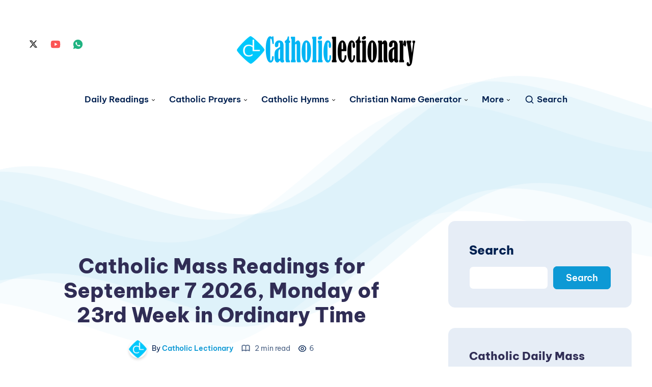

--- FILE ---
content_type: text/html; charset=utf-8
request_url: https://www.google.com/recaptcha/api2/aframe
body_size: 267
content:
<!DOCTYPE HTML><html><head><meta http-equiv="content-type" content="text/html; charset=UTF-8"></head><body><script nonce="XatUgYctxIyOvMoJQjgWyA">/** Anti-fraud and anti-abuse applications only. See google.com/recaptcha */ try{var clients={'sodar':'https://pagead2.googlesyndication.com/pagead/sodar?'};window.addEventListener("message",function(a){try{if(a.source===window.parent){var b=JSON.parse(a.data);var c=clients[b['id']];if(c){var d=document.createElement('img');d.src=c+b['params']+'&rc='+(localStorage.getItem("rc::a")?sessionStorage.getItem("rc::b"):"");window.document.body.appendChild(d);sessionStorage.setItem("rc::e",parseInt(sessionStorage.getItem("rc::e")||0)+1);localStorage.setItem("rc::h",'1768984896136');}}}catch(b){}});window.parent.postMessage("_grecaptcha_ready", "*");}catch(b){}</script></body></html>

--- FILE ---
content_type: text/css; charset=UTF-8
request_url: https://www.catholiclectionary.com/wp-content/cache/background-css/1/www.catholiclectionary.com/wp-content/themes/wavy/assets/dist/plugins.min.css?ver=1.8.6&wpr_t=1768984892
body_size: 4839
content:
:root{--epcl-font-family:"Be Vietnam Pro",sans-serif;--epcl-title-font-family:"Be Vietnam Pro",sans-serif;--epcl-sidebar-title-font-family:"Be Vietnam Pro",sans-serif;--epcl-sidebar-title-font-weight:800;--epcl-main-color:#F43676;--epcl-third-color:#AEF3FF;--epcl-decoration-color:#F7DFD4;--epcl-titles-color:#302D55;--epcl-black:#002050;--epcl-background-color:#fff;--epcl-sections-color:#FFF9F3;--epcl-content-background-color:#FFFACD;--epcl-boxes-background-color:#FFF9F3;--epcl-boxes-border-color:#FFE7D2;--epcl-boxes-border-radius:15px;--epcl-code-color:#F9FBFF;--epcl-border-color:#E6EDF6;--epcl-gradient-start-color:#FC6668;--epcl-gradient-end-color:#E10489;--epcl-gradient-color:linear-gradient(103deg,var(--epcl-gradient-start-color) 0%,var(--epcl-gradient-end-color) 100%);--epcl-boxes-shadow:2px 2px 3px 0px rgba(93,112,234,0.1);--epcl-small-shadow:0px 3px 5px 0px rgba(0,0,0,0.15);--epcl-medium-shadow:0px 8px 16px -8px rgba(0,0,0,0.30),0px 13px 27px -5px rgba(50,50,93,0.25);--epcl-transition-bezier:cubic-bezier(.5,2.5,.7,.7)}:root{--epcl-font-family:"Be Vietnam Pro",sans-serif;--epcl-title-font-family:"Be Vietnam Pro",sans-serif;--epcl-sidebar-title-font-family:"Be Vietnam Pro",sans-serif;--epcl-sidebar-title-font-weight:800;--epcl-main-color:#F43676;--epcl-third-color:#AEF3FF;--epcl-decoration-color:#F7DFD4;--epcl-titles-color:#302D55;--epcl-black:#002050;--epcl-background-color:#fff;--epcl-sections-color:#FFF9F3;--epcl-content-background-color:#FFFACD;--epcl-boxes-background-color:#FFF9F3;--epcl-boxes-border-color:#FFE7D2;--epcl-boxes-border-radius:15px;--epcl-code-color:#F9FBFF;--epcl-border-color:#E6EDF6;--epcl-gradient-start-color:#FC6668;--epcl-gradient-end-color:#E10489;--epcl-gradient-color:linear-gradient(103deg,var(--epcl-gradient-start-color) 0%,var(--epcl-gradient-end-color) 100%);--epcl-boxes-shadow:2px 2px 3px 0px rgba(93,112,234,0.1);--epcl-small-shadow:0px 3px 5px 0px rgba(0,0,0,0.15);--epcl-medium-shadow:0px 8px 16px -8px rgba(0,0,0,0.30),0px 13px 27px -5px rgba(50,50,93,0.25);--epcl-transition-bezier:cubic-bezier(.5,2.5,.7,.7)}i.ep-icon{font-style:normal!important}i.ep-shortcode.ep-icon{margin:0 3px}.epcl-shortcode.epcl-button{display:inline-block;font-size:14px;color:#fff;background-color:#FF3152;padding:7px 25px;text-align:center;margin:0 2px 5px;border-radius:8px;-webkit-transition:all 300ms ease;transition:all 300ms ease;position:relative;border:0;font-weight:400;vertical-align:middle;overflow:hidden}.epcl-shortcode.epcl-button:after{content:'';position:absolute;left:-352px;top:100%;background:var(--wpr-bg-bc44fe1a-1710-4f11-9556-04b1da1d3f25) repeat-x;width:704px;height:50%;z-index:2;opacity:0.4;-webkit-transition:all 300ms ease;transition:all 300ms ease;-webkit-animation:wave_button 7s cubic-bezier(0.55,0.5,0.45,0.5) infinite;animation:wave_button 7s cubic-bezier(0.55,0.5,0.45,0.5) infinite;-webkit-animation-play-state:paused;animation-play-state:paused}.epcl-shortcode.epcl-button:hover:after{-webkit-animation-play-state:running;animation-play-state:running;top:60%}.epcl-shortcode.epcl-button:hover{color:#fff;-webkit-transform:translateY(-2px);-ms-transform:translateY(-2px);transform:translateY(-2px)}.epcl-shortcode.epcl-button.extra-small{font-size:10px;padding:2px 10px}.epcl-shortcode.epcl-button.small{font-size:12px;padding:4px 12px}.epcl-shortcode.epcl-button.large{font-size:16px;padding:9px 30px}.epcl-shortcode.epcl-button.extra-large{font-size:22px;padding:8px 25px}.epcl-shortcode.epcl-button.extra-large .epcl-icon{margin-right:10px}.epcl-shortcode.epcl-button.fluid{display:block;width:auto;clear:both;margin:20px 0 0;padding:10px 5%}.epcl-shortcode.epcl-button.primary-style{background:var(--epcl-gradient-color);overflow:hidden;vertical-align:middle;border-radius:8px;font-weight:600}.epcl-shortcode.epcl-button.primary-style:after{content:'';position:absolute;left:-352px;top:100%;background:var(--wpr-bg-a108bda5-6a6a-40af-a5e5-a7d247e9d84c) repeat-x;width:704px;height:50%;z-index:2;opacity:0.4;-webkit-transition:all 300ms ease;transition:all 300ms ease;-webkit-animation:wave_button 7s cubic-bezier(0.55,0.5,0.45,0.5) infinite;animation:wave_button 7s cubic-bezier(0.55,0.5,0.45,0.5) infinite;-webkit-animation-play-state:paused;animation-play-state:paused}.epcl-shortcode.epcl-button.primary-style:hover:after{-webkit-animation-play-state:running;animation-play-state:running;top:60%}.epcl-shortcode.epcl-button.glow{-webkit-box-shadow:0px 0px 5px rgba(0,0,0,0.5);box-shadow:0px 0px 5px rgba(0,0,0,0.5)}.epcl-shortcode.epcl-button.outline{background:none;color:inherit;border:2px solid;font-weight:bold;-webkit-transform:none;-ms-transform:none;transform:none;padding:7px 20px}.epcl-shortcode.epcl-button.red{background-color:#FF3152}.epcl-shortcode.epcl-button.red.outline{background:none;border-color:#FF3152;color:#FF3152}.epcl-shortcode.epcl-button.red.outline:hover{background:#FF3152;color:#fff}.epcl-shortcode.epcl-button.red.gradient{background:-webkit-gradient(linear,left top,left bottom,from(#FF3152),to(#ff1d41));background:linear-gradient(to bottom,#FF3152 0%,#ff1d41 100%)}.epcl-shortcode.epcl-button.yellow{background-color:#FFD012}.epcl-shortcode.epcl-button.yellow.outline{background:none;border-color:#FFD012;color:#FFD012}.epcl-shortcode.epcl-button.yellow.outline:hover{background:#FFD012;color:#fff}.epcl-shortcode.epcl-button.yellow.gradient{background:-webkit-gradient(linear,left top,left bottom,from(#FFD012),to(#fdcb00));background:linear-gradient(to bottom,#FFD012 0%,#fdcb00 100%)}.epcl-shortcode.epcl-button.orange{background-color:#F39C12}.epcl-shortcode.epcl-button.orange.outline{background:none;border-color:#F39C12;color:#F39C12}.epcl-shortcode.epcl-button.orange.outline:hover{background:#F39C12;color:#fff}.epcl-shortcode.epcl-button.orange.gradient{background:-webkit-gradient(linear,left top,left bottom,from(#F39C12),to(#e5910c));background:linear-gradient(to bottom,#F39C12 0%,#e5910c 100%)}.epcl-shortcode.epcl-button.green{background-color:#27AE60}.epcl-shortcode.epcl-button.green.outline{background:none;border-color:#27AE60;color:#27AE60}.epcl-shortcode.epcl-button.green.outline:hover{background:#27AE60;color:#fff}.epcl-shortcode.epcl-button.green.gradient{background:-webkit-gradient(linear,left top,left bottom,from(#27AE60),to(#239d57));background:linear-gradient(to bottom,#27AE60 0%,#239d57 100%)}.epcl-shortcode.epcl-button.light-blue{background-color:#3498DB}.epcl-shortcode.epcl-button.light-blue.outline{background:none;border-color:#3498DB;color:#3498DB}.epcl-shortcode.epcl-button.light-blue.outline:hover{background:#3498DB;color:#fff}.epcl-shortcode.epcl-button.light-blue.gradient{background:-webkit-gradient(linear,left top,left bottom,from(#3498DB),to(#268fd5));background:linear-gradient(to bottom,#3498DB 0%,#268fd5 100%)}.epcl-shortcode.epcl-button.blue{background-color:#2980B9}.epcl-shortcode.epcl-button.blue.outline{background:none;border-color:#2980B9;color:#2980B9}.epcl-shortcode.epcl-button.blue.outline:hover{background:#2980B9;color:#fff}.epcl-shortcode.epcl-button.blue.gradient{background:-webkit-gradient(linear,left top,left bottom,from(#2980B9),to(#2574a8));background:linear-gradient(to bottom,#2980B9 0%,#2574a8 100%)}.epcl-shortcode.epcl-button.purple{background-color:#9B59B6}.epcl-shortcode.epcl-button.purple.outline{background:none;border-color:#9B59B6;color:#9B59B6}.epcl-shortcode.epcl-button.purple.outline:hover{background:#9B59B6;color:#fff}.epcl-shortcode.epcl-button.purple.gradient{background:-webkit-gradient(linear,left top,left bottom,from(#9B59B6),to(#924dae));background:linear-gradient(to bottom,#9B59B6 0%,#924dae 100%)}.epcl-shortcode.epcl-button.dark{background-color:#34495E}.epcl-shortcode.epcl-button.dark.outline{background:none;border-color:#34495E;color:#34495E}.epcl-shortcode.epcl-button.dark.outline:hover{background:#34495E;color:#fff}.epcl-shortcode.epcl-button.dark.gradient{background:-webkit-gradient(linear,left top,left bottom,from(#34495E),to(#2d3f51));background:linear-gradient(to bottom,#34495E 0%,#2d3f51 100%)}.epcl-shortcode.epcl-button.gray{background-color:#95A5A6}.epcl-shortcode.epcl-button.gray.outline{background:none;border-color:#95A5A6;color:#95A5A6}.epcl-shortcode.epcl-button.gray.outline:hover{background:#95A5A6;color:#fff}.epcl-shortcode.epcl-button.gray.gradient{background:-webkit-gradient(linear,left top,left bottom,from(#95A5A6),to(#8a9c9d));background:linear-gradient(to bottom,#95A5A6 0%,#8a9c9d 100%)}.epcl-shortcode.epcl-button.white{background-color:#ECF0F1;color:#555}.epcl-shortcode.epcl-button.white.outline{background:none;border-color:#ECF0F1;color:#555;color:#fff}.epcl-shortcode.epcl-button.white.outline:hover{background:#ECF0F1;color:#555}.epcl-shortcode.epcl-button.white.gradient{background:-webkit-gradient(linear,left top,left bottom,from(#ECF0F1),to(#e0e7e8));background:linear-gradient(to bottom,#ECF0F1 0%,#e0e7e8 100%)}.epcl-shortcode.epcl-button i.epcl-icon{margin-right:7px}.epcl-shortcode.epcl-columns{margin:0 -10px}.epcl-shortcode.epcl-columns .epcl-col{margin-bottom:20px}.epcl-shortcode.epcl-box{padding:20px 30px;line-height:1.8;font-size:1.05em;margin-bottom:20px;position:relative;border-radius:8px;display:-webkit-box;display:-ms-flexbox;display:flex}.epcl-shortcode.epcl-box .epcl-icon{color:#fff;-ms-flex-negative:0;flex-shrink:0;width:40px;font-size:20px}.epcl-shortcode.epcl-box.error{background:#ffe4e4}.epcl-shortcode.epcl-box.success{background:#e6f6e8}.epcl-shortcode.epcl-box.notice{background:#fdf3e0}.epcl-shortcode.epcl-box.information{background:#d0f1ff}.epcl-shortcode.epcl-toggle .toggle-title{font-size:17px;padding:15px 20px;background-color:#fff;border:3px solid var(--epcl-border-color);border-radius:8px;position:relative;margin-bottom:20px;cursor:pointer;font-weight:600;-webkit-transition:all 300ms ease;transition:all 300ms ease;font-family:var(--epcl-font-family)}.epcl-shortcode.epcl-toggle .toggle-title .epcl-icon{display:block;width:18px;height:18px;line-height:18px;color:var(--epcl-black);font-size:12px;position:absolute;right:10px;top:18px;-webkit-transition:all 300ms ease;transition:all 300ms ease}.epcl-shortcode.epcl-toggle.active .toggle-title .epcl-icon,.epcl-shortcode.epcl-toggle.opened .toggle-title .epcl-icon{-webkit-transform:rotate(180deg);-ms-transform:rotate(180deg);transform:rotate(180deg)}.epcl-shortcode.epcl-toggle .toggle-content{display:none;margin-bottom:20px;padding:0 15px}.epcl-shortcode.epcl-toggle.opened .toggle-content{display:block}.epcl-shortcode.epcl-tabs ul.tab-links{margin-left:0}.epcl-shortcode.epcl-tabs ul.tab-links li{display:block;float:left;padding-bottom:0px;margin-bottom:-3px}.epcl-shortcode.epcl-tabs ul.tab-links li a{display:block;padding:10px 15px;list-style:none;margin-right:3px;word-break:break-word;color:var(--epcl-black);font-weight:500;position:relative;z-index:1;-webkit-box-shadow:none!important;box-shadow:none!important;background-image:none;border:3px solid transparent!important;border-bottom:0!important;border-top-left-radius:8px;border-top-right-radius:8px}.epcl-shortcode.epcl-tabs ul.tab-links li a:hover,.epcl-shortcode.epcl-tabs ul.tab-links li.active a{background-color:#fff;border-color:var(--epcl-border-color)!important}.epcl-shortcode.epcl-tabs .tab-container{clear:both;margin-bottom:25px;padding:20px;background:#fff;border:3px solid var(--epcl-border-color);border-radius:8px;border-top-left-radius:0;padding-top:25px}.epcl-shortcode.epcl-tabs .tab-container p{padding-top:0;margin-bottom:20px}.epcl-shortcode.epcl-tabs .tab-container p:last-of-type{margin-bottom:0}.epcl-shortcode.epcl-tabs .tab-container .tab-item{display:none;padding:0}:root{--epcl-font-family:"Be Vietnam Pro",sans-serif;--epcl-title-font-family:"Be Vietnam Pro",sans-serif;--epcl-sidebar-title-font-family:"Be Vietnam Pro",sans-serif;--epcl-sidebar-title-font-weight:800;--epcl-main-color:#F43676;--epcl-third-color:#AEF3FF;--epcl-decoration-color:#F7DFD4;--epcl-titles-color:#302D55;--epcl-black:#002050;--epcl-background-color:#fff;--epcl-sections-color:#FFF9F3;--epcl-content-background-color:#FFFACD;--epcl-boxes-background-color:#FFF9F3;--epcl-boxes-border-color:#FFE7D2;--epcl-boxes-border-radius:15px;--epcl-code-color:#F9FBFF;--epcl-border-color:#E6EDF6;--epcl-gradient-start-color:#FC6668;--epcl-gradient-end-color:#E10489;--epcl-gradient-color:linear-gradient(103deg,var(--epcl-gradient-start-color) 0%,var(--epcl-gradient-end-color) 100%);--epcl-boxes-shadow:2px 2px 3px 0px rgba(93,112,234,0.1);--epcl-small-shadow:0px 3px 5px 0px rgba(0,0,0,0.15);--epcl-medium-shadow:0px 8px 16px -8px rgba(0,0,0,0.30),0px 13px 27px -5px rgba(50,50,93,0.25);--epcl-transition-bezier:cubic-bezier(.5,2.5,.7,.7)}.slick-slider{position:relative;display:block;-webkit-box-sizing:border-box;box-sizing:border-box;-webkit-user-select:none;-moz-user-select:none;-ms-user-select:none;user-select:none;-webkit-touch-callout:none;-khtml-user-select:none;-ms-touch-action:pan-y;touch-action:pan-y;-webkit-tap-highlight-color:transparent}.slick-list{position:relative;display:block;overflow:hidden;margin:0;padding:0}.slick-list:focus{outline:none}.slick-list.dragging{cursor:pointer}.slick-slider .slick-list,.slick-slider .slick-track{-webkit-transform:translate3d(0,0,0);-ms-transform:translate3d(0,0,0);transform:translate3d(0,0,0)}.slick-track{position:relative;top:0;left:0;display:block;margin-left:auto;margin-right:auto}.slick-track:after,.slick-track:before{display:table;content:''}.slick-track:after{clear:both}.slick-loading .slick-track{visibility:hidden}.slick-slide{display:none;float:left;height:100%;min-height:1px}[dir=rtl] .slick-slide{float:right}.slick-slide img{display:block}.slick-slide.slick-loading img{display:none}.slick-slide.dragging img{pointer-events:none}.slick-initialized .slick-slide{display:block}.slick-loading .slick-slide{visibility:hidden}.slick-vertical .slick-slide{display:block;height:auto;border:1px solid transparent}.slick-arrow.slick-hidden{display:none}:root{--epcl-font-family:"Be Vietnam Pro",sans-serif;--epcl-title-font-family:"Be Vietnam Pro",sans-serif;--epcl-sidebar-title-font-family:"Be Vietnam Pro",sans-serif;--epcl-sidebar-title-font-weight:800;--epcl-main-color:#F43676;--epcl-third-color:#AEF3FF;--epcl-decoration-color:#F7DFD4;--epcl-titles-color:#302D55;--epcl-black:#002050;--epcl-background-color:#fff;--epcl-sections-color:#FFF9F3;--epcl-content-background-color:#FFFACD;--epcl-boxes-background-color:#FFF9F3;--epcl-boxes-border-color:#FFE7D2;--epcl-boxes-border-radius:15px;--epcl-code-color:#F9FBFF;--epcl-border-color:#E6EDF6;--epcl-gradient-start-color:#FC6668;--epcl-gradient-end-color:#E10489;--epcl-gradient-color:linear-gradient(103deg,var(--epcl-gradient-start-color) 0%,var(--epcl-gradient-end-color) 100%);--epcl-boxes-shadow:2px 2px 3px 0px rgba(93,112,234,0.1);--epcl-small-shadow:0px 3px 5px 0px rgba(0,0,0,0.15);--epcl-medium-shadow:0px 8px 16px -8px rgba(0,0,0,0.30),0px 13px 27px -5px rgba(50,50,93,0.25);--epcl-transition-bezier:cubic-bezier(.5,2.5,.7,.7)}.slick-loading .slick-list{outline:0}.slick-next,.slick-prev{font-size:0;line-height:0;position:absolute;top:50%;display:block;width:35px;height:35px;padding:0;text-align:center;line-height:35px;-webkit-transform:translate(0,-50%);-ms-transform:translate(0,-50%);transform:translate(0,-50%);cursor:pointer;color:#fff;border:none;outline:none;background:var(--epcl-gradient-color);border-radius:30px;z-index:10;overflow:hidden}.slick-next:after,.slick-prev:after{content:'';position:absolute;left:-352px;top:100%;background:var(--wpr-bg-f08e1b2b-a9e0-4116-a177-eb7a9e9bf48a) repeat-x;width:704px;height:50%;z-index:2;opacity:0.4;-webkit-transition:all 300ms ease;transition:all 300ms ease;-webkit-animation:wave_button 4s cubic-bezier(0.55,0.5,0.45,0.5) infinite;animation:wave_button 4s cubic-bezier(0.55,0.5,0.45,0.5) infinite;-webkit-animation-play-state:paused;animation-play-state:paused}.outer-arrows
.slick-next,.outer-arrows .slick-prev,.top-arrows
.slick-next,.top-arrows .slick-prev{width:50px;height:50px;line-height:50px}.slick-next:before,.slick-prev:before{content:'';position:absolute;left:0;top:0;width:100%;height:100%;background:var(--wpr-bg-dbdc5f79-7abc-4fad-a6a8-207c930f8d7f) no-repeat center center;background-size:15px}.slick-prev:before{background:var(--wpr-bg-3f4a544e-8ab5-4441-9999-b121663edd97) no-repeat center center;background-size:15px}.outer-arrows .slick-prev{top:40%;left:-10px}.outer-arrows .slick-next{top:40%;right:-10px}.top-arrows .slick-prev{left:auto;right:80px;top:-60px;-webkit-transform:none;-ms-transform:none;transform:none}.top-arrows .slick-next{right:20px;top:-60px;-webkit-transform:none;-ms-transform:none;transform:none}.top-arrows .slick-next:hover,.top-arrows .slick-prev:hover{-webkit-transform:translate(-2px,-2px);-ms-transform:translate(-2px,-2px);transform:translate(-2px,-2px)}.bottom-arrows .slick-prev{top:auto;left:auto;right:40px;bottom:5px;-webkit-transform:none;-ms-transform:none;transform:none}.bottom-arrows .slick-next{top:auto;right:0px;bottom:5px;-webkit-transform:none;-ms-transform:none;transform:none}.slick-slider .slick-arrow.slick-disabled{opacity:0;visibility:hidden}.slick-prev{left:20px}.slick-next{right:20px}.slick-next:hover,.slick-prev:hover{background-color:var(--epcl-main-color)}.slick-next:hover:after,.slick-prev:hover:after{-webkit-animation-play-state:running;animation-play-state:running;top:60%}.slick-next:focus:before,.slick-next:hover:before,.slick-prev:focus:before,.slick-prev:hover:before{opacity:1}.slick-next.slick-disabled:before,.slick-prev.slick-disabled:before{opacity:.25}.slick-next:before,.slick-prev:before{-webkit-transition:all 300ms ease;transition:all 300ms ease}[dir=rtl] .slick-prev{right:20px;left:auto;-webkit-transform:rotate(180deg) translateY(50%);-ms-transform:rotate(180deg) translateY(50%);transform:rotate(180deg) translateY(50%)}.slick-prev:before{content:'\f104'}[dir=rtl] .slick-prev:before{content:'\f105'}[dir=rtl] .slick-next{right:auto;left:20px;-webkit-transform:rotate(180deg) translateY(50%);-ms-transform:rotate(180deg) translateY(50%);transform:rotate(180deg) translateY(50%)}.slick-next:before{content:'\f105'}[dir=rtl] .slick-next:before{content:'\f104'}[dir=rtl] .outer-arrows .slick-prev{right:0px}[dir=rtl] .outer-arrows .slick-next{left:0px}.slick-dotted.slick-slider{margin-bottom:30px}.slick-dots{position:absolute;bottom:-50px;display:block;width:100%;padding:0;margin:0;list-style:none;text-align:center}.slick-dots li{position:relative;display:inline-block;margin:0 7px;padding:0;cursor:pointer}.slick-dots li button{border-radius:10px;font-size:0;display:block;width:12px;height:12px;text-align:center;line-height:20px;font-weight:bold;cursor:pointer;outline:none;background:#DFE2FB;position:relative;-webkit-box-shadow:var(--epcl-medium-shadow);box-shadow:var(--epcl-medium-shadow)}.slick-dots li.slick-active button{opacity:1;width:25px;background:var(--epcl-main-color)}.slick-dots li button:hover{opacity:1}.slick-slide [data-lazy]{opacity:0}:root{--epcl-font-family:"Be Vietnam Pro",sans-serif;--epcl-title-font-family:"Be Vietnam Pro",sans-serif;--epcl-sidebar-title-font-family:"Be Vietnam Pro",sans-serif;--epcl-sidebar-title-font-weight:800;--epcl-main-color:#F43676;--epcl-third-color:#AEF3FF;--epcl-decoration-color:#F7DFD4;--epcl-titles-color:#302D55;--epcl-black:#002050;--epcl-background-color:#fff;--epcl-sections-color:#FFF9F3;--epcl-content-background-color:#FFFACD;--epcl-boxes-background-color:#FFF9F3;--epcl-boxes-border-color:#FFE7D2;--epcl-boxes-border-radius:15px;--epcl-code-color:#F9FBFF;--epcl-border-color:#E6EDF6;--epcl-gradient-start-color:#FC6668;--epcl-gradient-end-color:#E10489;--epcl-gradient-color:linear-gradient(103deg,var(--epcl-gradient-start-color) 0%,var(--epcl-gradient-end-color) 100%);--epcl-boxes-shadow:2px 2px 3px 0px rgba(93,112,234,0.1);--epcl-small-shadow:0px 3px 5px 0px rgba(0,0,0,0.15);--epcl-medium-shadow:0px 8px 16px -8px rgba(0,0,0,0.30),0px 13px 27px -5px rgba(50,50,93,0.25);--epcl-transition-bezier:cubic-bezier(.5,2.5,.7,.7)}code[class*=language-],pre[class*=language-]{color:black;background:none;font-family:Consolas,Monaco,'Andale Mono','Ubuntu Mono',monospace;font-size:15px;text-align:left;white-space:pre;word-spacing:normal;word-break:normal;word-wrap:normal;line-height:1.75;letter-spacing:0.25px;-moz-tab-size:4;-o-tab-size:4;tab-size:4;-webkit-hyphens:none;-ms-hyphens:none;hyphens:none}code[class*=language-] ::-moz-selection,code[class*=language-]::-moz-selection,pre[class*=language-] ::-moz-selection,pre[class*=language-]::-moz-selection{text-shadow:none}code[class*=language-] ::-moz-selection,code[class*=language-]::-moz-selection,pre[class*=language-] ::-moz-selection,pre[class*=language-]::-moz-selection{text-shadow:none;background:var(--epcl-black)}code[class*=language-] ::selection,code[class*=language-]::selection,pre[class*=language-] ::selection,pre[class*=language-]::selection{text-shadow:none;background:var(--epcl-black)}@media print{code[class*=language-],pre[class*=language-]{text-shadow:none}}pre[class*=language-]{padding:1.5em;margin:.5em 0;overflow:auto;border-radius:8px;border:1px solid var(--epcl-border-color)}:not(pre)>code[class*=language-],pre[class*=language-]{background:var(--epcl-code-color)}:not(pre)>code[class*=language-]{padding:.1em;border-radius:.3em;white-space:normal}.token.cdata,.token.comment,.token.doctype,.token.prolog{color:slategray}.token.punctuation{color:#999}.token.namespace{opacity:.7}.token.boolean,.token.constant,.token.deleted,.token.number,.token.property,.token.symbol,.token.tag{color:#905}.token.attr-name,.token.builtin,.token.char,.token.inserted,.token.selector,.token.string{color:#690}.language-css .token.string,.style .token.string,.token.entity,.token.operator,.token.url{color:#9a6e3a;background:rgba(255,255,255,0.5)}.token.atrule,.token.attr-value,.token.keyword{color:#07a}.token.class-name,.token.function{color:#DD4A68}.token.important,.token.regex,.token.variable{color:#e90}.token.bold,.token.important{font-weight:bold}.token.italic{font-style:italic}.token.entity{cursor:help}pre[class*=language-].line-numbers{position:relative;padding-left:3.8em;counter-reset:linenumber}pre[class*=language-].line-numbers>code{position:relative;white-space:inherit}.line-numbers .line-numbers-rows{position:absolute;pointer-events:none;top:0;font-size:100%;left:-3.8em;width:3em;letter-spacing:-1px;border-right:1px solid #999;-webkit-user-select:none;-moz-user-select:none;-ms-user-select:none;user-select:none}.line-numbers-rows>span{display:block;counter-increment:linenumber}.line-numbers-rows>span:before{content:counter(linenumber);color:#999;display:block;padding-right:0.8em;text-align:right}div.code-toolbar{position:relative;margin-right:0px}div.code-toolbar>.toolbar{position:absolute;z-index:10;top:15px;right:15px;-webkit-transition:opacity 0.3s ease-in-out;transition:opacity 0.3s ease-in-out;opacity:1}div.code-toolbar:hover>.toolbar{opacity:1}div.code-toolbar:focus-within>.toolbar{opacity:1}div.code-toolbar>.toolbar>.toolbar-item{display:inline-block}div.code-toolbar>.toolbar>.toolbar-item>a{cursor:pointer}div.code-toolbar>.toolbar>.toolbar-item>button{background:none;border:0;color:inherit;font:inherit;line-height:normal;overflow:visible;padding:0;-webkit-user-select:none;-moz-user-select:none;-ms-user-select:none}div.code-toolbar>.toolbar>.toolbar-item>a,div.code-toolbar>.toolbar>.toolbar-item>button,div.code-toolbar>.toolbar>.toolbar-item>span{color:var(--epcl-black);font-weight:800;font-size:.8em;padding:3px 10px;border-radius:25px}div.code-toolbar>.toolbar>.toolbar-item>span{text-transform:uppercase}div.code-toolbar>.toolbar>.toolbar-item>button{background:var(--epcl-main-color);color:#fff}div.code-toolbar>.toolbar>.toolbar-item>button:hover{background:var(--epcl-black);color:#fff!important}div.code-toolbar>.toolbar>.toolbar-item>a:focus,div.code-toolbar>.toolbar>.toolbar-item>a:hover,div.code-toolbar>.toolbar>.toolbar-item>button:focus,div.code-toolbar>.toolbar>.toolbar-item>button:hover,div.code-toolbar>.toolbar>.toolbar-item>span:focus,div.code-toolbar>.toolbar>.toolbar-item>span:hover{color:#000;text-decoration:none}:root{--epcl-font-family:"Be Vietnam Pro",sans-serif;--epcl-title-font-family:"Be Vietnam Pro",sans-serif;--epcl-sidebar-title-font-family:"Be Vietnam Pro",sans-serif;--epcl-sidebar-title-font-weight:800;--epcl-main-color:#F43676;--epcl-third-color:#AEF3FF;--epcl-decoration-color:#F7DFD4;--epcl-titles-color:#302D55;--epcl-black:#002050;--epcl-background-color:#fff;--epcl-sections-color:#FFF9F3;--epcl-content-background-color:#FFFACD;--epcl-boxes-background-color:#FFF9F3;--epcl-boxes-border-color:#FFE7D2;--epcl-boxes-border-radius:15px;--epcl-code-color:#F9FBFF;--epcl-border-color:#E6EDF6;--epcl-gradient-start-color:#FC6668;--epcl-gradient-end-color:#E10489;--epcl-gradient-color:linear-gradient(103deg,var(--epcl-gradient-start-color) 0%,var(--epcl-gradient-end-color) 100%);--epcl-boxes-shadow:2px 2px 3px 0px rgba(93,112,234,0.1);--epcl-small-shadow:0px 3px 5px 0px rgba(0,0,0,0.15);--epcl-medium-shadow:0px 8px 16px -8px rgba(0,0,0,0.30),0px 13px 27px -5px rgba(50,50,93,0.25);--epcl-transition-bezier:cubic-bezier(.5,2.5,.7,.7)}.mfp-bg{top:0;left:0;width:100%;height:100%;z-index:1042;overflow:hidden;position:fixed;background:#fff;opacity:0.8;filter:alpha(opacity=80)}.mfp-wrap{top:0;left:0;width:100%;height:100%;z-index:1043;position:fixed;outline:none!important;-webkit-backface-visibility:hidden}.mfp-container{text-align:center;position:absolute;width:100%;height:100%;left:0;top:0;padding:0 8px;-webkit-box-sizing:border-box;box-sizing:border-box}.mfp-container:before{content:'';display:inline-block;height:100%;vertical-align:middle}.mfp-align-top .mfp-container:before{display:none}.mfp-content{position:relative;display:inline-block;vertical-align:middle;margin:0 auto;text-align:left;z-index:1045}.mfp-ajax-holder .mfp-content,.mfp-inline-holder .mfp-content{width:100%;cursor:auto}.mfp-ajax-cur{cursor:progress}.mfp-zoom-out-cur{cursor:-webkit-zoom-out;cursor:zoom-out}.mfp-zoom{cursor:pointer;cursor:-webkit-zoom-in;cursor:zoom-in}.mfp-auto-cursor .mfp-content{cursor:auto}.mfp-arrow,.mfp-close,.mfp-counter,.mfp-preloader{-webkit-user-select:none;-moz-user-select:none;-ms-user-select:none;user-select:none}.mfp-loading.mfp-figure{display:none}.mfp-hide{display:none!important}.mfp-preloader{color:#cccccc;position:absolute;top:50%;width:auto;text-align:center;margin-top:-0.8em;left:8px;right:8px;z-index:1044}.mfp-preloader a{color:#cccccc}.mfp-preloader a:hover{color:white}.mfp-s-ready .mfp-preloader{display:none}.mfp-s-error .mfp-content{display:none}.mfp-arrow,button.mfp-close{overflow:visible;cursor:pointer;background:transparent;border:0;-webkit-appearance:none;display:block;outline:none;padding:0;z-index:1046;-webkit-box-shadow:none;box-shadow:none}button::-moz-focus-inner{padding:0;border:0}.mfp-close{width:44px;height:44px;line-height:44px;position:absolute;right:0;top:0;text-decoration:none;text-align:center;opacity:0;cursor:pointer;filter:alpha(opacity=65);padding:0 0 18px 10px;color:var(--epcl-black);font-style:normal;font-size:20px;-webkit-transition:all 300ms ease;transition:all 300ms ease}.mfp-close:focus,.mfp-close:hover{opacity:1;filter:alpha(opacity=100)}.mfp-close-btn-in .mfp-close{color:#333333}.mfp-iframe-holder .mfp-close,.mfp-image-holder .mfp-close{color:var(--epcl-black);right:-6px;text-align:right;padding-right:6px;-webkit-transition:all 300ms ease;transition:all 300ms ease;width:100%}.mfp-counter{position:absolute;top:0;right:0;color:var(--epcl-black);font-size:12px;line-height:18px}.mfp-arrow{position:absolute;opacity:0.65;filter:alpha(opacity=65);margin:0;top:50%;margin-top:-55px;padding:0;width:80px;height:80px;color:var(--epcl-black);font-size:30px;-webkit-transition:all 300ms ease;transition:all 300ms ease;-webkit-tap-highlight-color:rgba(0,0,0,0)}svg{pointer-events:none!important}.mfp-arrow:active{margin-top:-54px}.mfp-arrow:focus,.mfp-arrow:hover{opacity:1;filter:alpha(opacity=100)}.mfp-arrow-left svg,.mfp-arrow-right svg{width:100%!important;height:100%!important}.mfp-arrow-left{left:0}.mfp-arrow-left .mfp-a,.mfp-arrow-left:after{margin-left:31px}.mfp-arrow-left .mfp-b,.mfp-arrow-left:before{margin-left:25px}.mfp-arrow-right{right:0}.mfp-arrow-right .mfp-a,.mfp-arrow-right:after{margin-left:39px}.mfp-iframe-holder{padding-top:40px;padding-bottom:40px}.mfp-iframe-holder .mfp-content{line-height:0;width:100%;max-width:900px}.mfp-iframe-holder .mfp-close{top:-40px}.mfp-iframe-scaler{width:100%;height:0;overflow:hidden;padding-top:56.25%}.mfp-iframe-scaler iframe{position:absolute;display:block;top:0;left:0;width:100%;height:100%;-webkit-box-shadow:0 0 8px rgba(0,0,0,0.6);box-shadow:0 0 8px rgba(0,0,0,0.6);background:black}img.mfp-img{width:auto;max-width:100%;height:auto;display:block;line-height:0;-webkit-box-sizing:border-box;box-sizing:border-box;padding:40px 0 40px;margin:0 auto}.mfp-figure{line-height:0}.mfp-figure:after{content:'';position:absolute;left:0;top:40px;bottom:40px;display:block;right:0;width:auto;height:auto;z-index:-1;background:#444444}.mfp-figure small{color:#bdbdbd;display:block;font-size:12px;line-height:14px}.mfp-figure figure{margin:0}.mfp-bottom-bar{margin-top:-36px;position:absolute;top:100%;left:0;width:100%;cursor:auto}.mfp-title{text-align:left;line-height:18px;color:var(--epcl-black);padding-top:5px;font-size:14px;word-wrap:break-word;padding-right:36px}.mfp-image-holder .mfp-content{max-width:100%}.mfp-gallery .mfp-image-holder .mfp-figure{cursor:pointer}@media screen and (max-height:300px),screen and (max-width:800px) and (orientation:landscape){.mfp-img-mobile .mfp-image-holder{padding-left:0;padding-right:0}.mfp-img-mobile img.mfp-img{padding:0}.mfp-img-mobile .mfp-figure:after{top:0;bottom:0}.mfp-img-mobile .mfp-figure small{display:inline;margin-left:5px}.mfp-img-mobile .mfp-bottom-bar{background:rgba(0,0,0,0.6);bottom:0;margin:0;top:auto;padding:3px 5px;position:fixed;-webkit-box-sizing:border-box;box-sizing:border-box}.mfp-img-mobile .mfp-bottom-bar:empty{padding:0}.mfp-img-mobile .mfp-counter{right:5px;top:3px}.mfp-img-mobile .mfp-close{top:0;right:0;width:35px;height:35px;line-height:35px;background:rgba(0,0,0,0.6);position:fixed;text-align:center;padding:0}}@media (max-width:900px){.mfp-arrow{-webkit-transform:scale(0.75);-ms-transform:scale(0.75);transform:scale(0.75)}.mfp-arrow-left{-webkit-transform-origin:0;-ms-transform-origin:0;transform-origin:0}.mfp-arrow-right{-webkit-transform-origin:100%;-ms-transform-origin:100%;transform-origin:100%}.mfp-container{padding-left:6px;padding-right:6px}}.mfp-ie7 .mfp-img{padding:0}.mfp-ie7 .mfp-bottom-bar{width:600px;left:50%;margin-left:-300px;margin-top:5px;padding-bottom:5px}.mfp-ie7 .mfp-container{padding:0}.mfp-ie7 .mfp-content{padding-top:44px}.mfp-ie7 .mfp-close{top:0;right:0;padding-top:0}
/*# sourceMappingURL=plugins.min.css.map */